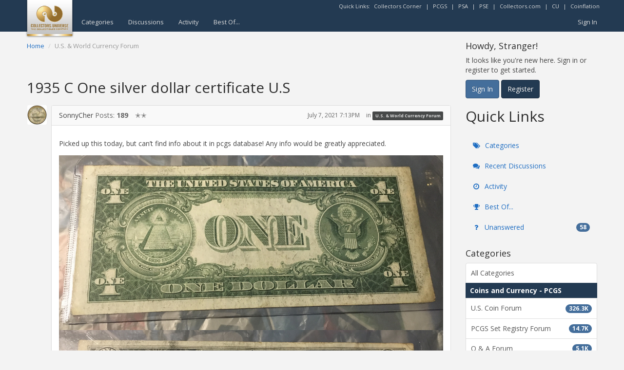

--- FILE ---
content_type: text/html; charset=utf-8
request_url: https://www.google.com/recaptcha/api2/aframe
body_size: 267
content:
<!DOCTYPE HTML><html><head><meta http-equiv="content-type" content="text/html; charset=UTF-8"></head><body><script nonce="oJSyqlN_di_Jk_Z_T8Cu4w">/** Anti-fraud and anti-abuse applications only. See google.com/recaptcha */ try{var clients={'sodar':'https://pagead2.googlesyndication.com/pagead/sodar?'};window.addEventListener("message",function(a){try{if(a.source===window.parent){var b=JSON.parse(a.data);var c=clients[b['id']];if(c){var d=document.createElement('img');d.src=c+b['params']+'&rc='+(localStorage.getItem("rc::a")?sessionStorage.getItem("rc::b"):"");window.document.body.appendChild(d);sessionStorage.setItem("rc::e",parseInt(sessionStorage.getItem("rc::e")||0)+1);localStorage.setItem("rc::h",'1769269842133');}}}catch(b){}});window.parent.postMessage("_grecaptcha_ready", "*");}catch(b){}</script></body></html>